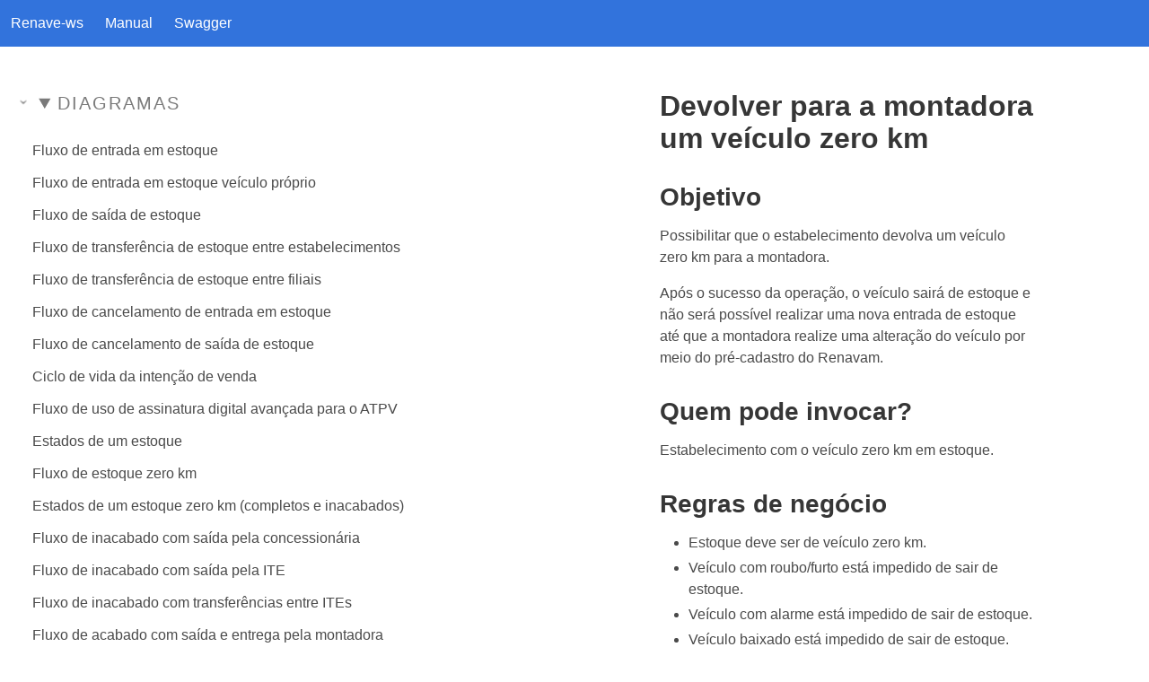

--- FILE ---
content_type: text/html;charset=UTF-8
request_url: https://hom.renave.estaleiro.serpro.gov.br/renave-ws/manual/devolver-montadora-veiculo-zero-km
body_size: 17679
content:
<!DOCTYPE html>
<html>
<head>
<meta charset="utf-8">
<meta name="viewport" content="width=device-width, initial-scale=1">
<title>Manual Renave</title>
<link rel="stylesheet" href="/renave-ws/css/all.min.css" />
<link rel="stylesheet" href="/renave-ws/css/bulma.min.css" />
<link rel="stylesheet" href="/renave-ws/css/renave.css" />
<link rel="shortcut icon" type="image/png"
    href="/renave-ws/images/computers.png" />
</head>
<body>
    <nav class="navbar is-link" role="navigation"
    aria-label="main navigation">
    <div class="navbar-brand">
        <p  class="navbar-item">Renave-ws</p> 
        <div class="navbar-menu">
            <div class="navbar-start">
                <a class="navbar-item" href="/renave-ws/manual/" >Manual</a>
            </div>
            <div class="navbar-end">
                <a class="navbar-item" href="/renave-ws/swagger-ui.html" target="blank" >Swagger</a>
            </div>
        </div>
    </div>
</nav>

    <section class="section">
        <div class="columns container">
            <div class="column menu">
                
<aside>
	<details open class="tree-nav__item is-expandable">
   		<!-- class="hom" para criar destaques -->
		<summary class="menu-label is-size-5 tree-nav__item-title">Diagramas</summary>
   		<ul class="menu-list">
        	<li><a href="/renave-ws/images/entrada_de_veiculo_em_estoque-hom.png">Fluxo de entrada em estoque</a></li>
	        <li><a href="/renave-ws/images/entrada_de_veiculo_proprio_em_estoque.png">Fluxo de entrada em estoque veículo próprio </a></li>
	        <li><a href="/renave-ws/images/saida_de_veiculo_em_estoque-hom.png">Fluxo de saída de estoque</a></li>
	        <li><a href="/renave-ws/images/transferencia_entre_estabelecimentos.png">Fluxo de transferência de estoque entre estabelecimentos</a></li>
	        <li><a href="/renave-ws/images/transferencia_entre_filiais.png" >Fluxo de transferência de estoque entre filiais</a></li>
	        <li><a href="/renave-ws/images/cancelamento_entrada_estoque-hom.png">Fluxo de cancelamento de entrada em estoque</a></li>
	        <li><a href="/renave-ws/images/cancelamento_saida_estoque-hom.png">Fluxo de cancelamento de saída de estoque</a></li>
	        <li><a href="/renave-ws/images/estados_intencao_venda.png">Ciclo de vida da intenção de venda</a></li>
	        <li><a href="/renave-ws/images/assinatura_avancada_atpv-hom.png">Fluxo de uso de assinatura digital avançada para o ATPV</a></li>
	        <li><a href="/renave-ws/images/estados-estoque.png">Estados de um estoque</a></li>
	        <li><a href="/renave-ws/images/fluxo-zero-km.png">Fluxo de estoque zero km</a></li>
	        <li><a href="/renave-ws/images/estados-estoque-zero-km.png">Estados de um estoque zero km (completos e inacabados)</a></li>
	        <li><a href="/renave-ws/images/fluxo-inacabado-com-saida-pela-concessionaria.png">Fluxo de inacabado com saída pela concessionária</a></li>
	        <li><a href="/renave-ws/images/fluxo-inacabado-com-saida-pela-ITE.png">Fluxo de inacabado com saída pela ITE</a></li>
	        <li><a href="/renave-ws/images/fluxo-inacabado-com-transferencias-entre-ITE.png">Fluxo de inacabado com transferências entre ITEs</a></li>
	        <li><a href="/renave-ws/images/fluxo-acabado-com-saida-e-entrega-pela-montadora.png">Fluxo de acabado com saída e entrega pela montadora</a></li>
	        <li><a href="/renave-ws/images/fluxo-acabado-com-saida-pela-montadora-e-entrega-indicada.png">Fluxo de acabado com saída pela montadora e entrega indicada</a></li>
	        <li><a href="/renave-ws/images/estados-entrega-indicada.png">Estados de uma entrega indicada</a></li>
	        <li><a href="/renave-ws/images/fluxo-com-saida-de-inacabado-pela-montadora-e-saida-como-acabado-pela-ite.png">Fluxo de inacabado com saída de inacabado pela montadora e saída como acabado pela ITE</a></li>
	        <li><a href="/renave-ws/images/fluxo-inacabado-com-transferencia-para-ite-e-saida-acabado-pela-montadora.png">Fluxo de inacabado com transferência para ITE e saída como acabado pela montadora</a></li>
	        <li><a href="/renave-ws/images/fluxo-inacabado-com-entrega-indicada-na-saida-pela-montadora.png">Fluxo de inacabado com entrega indicada na saída pela montadora</a></li>
	        <li><a href="/renave-ws/images/fluxo-saida-estoque-zero-km-renovar.png">Fluxo de saída de estoque de veículo zero km com benefício Renovar</a></li>
	        <li><a href="/renave-ws/images/veiculo-acabado-sendo-transformado-por-ite.png">Fluxo de veículo acabado sendo transformado por ITE</a></li>
	    </ul>
	</details>
	
	<details open class="tree-nav__item is-expandable">
		<summary class="menu-label is-size-5 tree-nav__item-title">Operações</summary>
		<details open class="tree-nav__item is-expandable">
			<summary class="menu-label  is-size-5 tree-nav__item-title">Operações comuns</summary>
			<ul class="menu-list">
				<li><a href="/renave-ws/manual/consultar-termo-entrada-estoque">Consultar termo de entrada em estoque</a></li>
				<li><a href="/renave-ws/manual/consultar-termo-saida-estoque">Consultar termo de saída de estoque</a></li>
				<li><a href="/renave-ws/manual/consultar-estoque">Consultar estoque</a></li>
				<li><a href="/renave-ws/manual/consultar-veiculo">Consultar veículo</a></li>
				<li><a href="/renave-ws/manual/obter-pdf-atpv">Obter PDF de ATPVe</a></li>
				<li><a href="/renave-ws/manual/consultar-autorizacao-transferencia">Consultar autorização de transferência</a></li>
				<li><a href="/renave-ws/manual/consultar-entrega">Consultar entrega</a></li>
			</ul>
		</details>

		<details open class="tree-nav__item is-expandable">
			<summary class="menu-label  is-size-5 tree-nav__item-title">Estoque de veículo emplacado</summary>
			<ul class="menu-list">
				<li><a href="/renave-ws/manual/consultar-aptidao-veiculo-estoque">Consultar aptidão para entrada em estoque</a></li>
				<li><a href="/renave-ws/manual/solicitar-entrada-estoque">Solicitar entrada em estoque</a></li>
				<li><a href="/renave-ws/manual/enviar-atpv-assinatura-vendedor" >Enviar 'ATPV assinatura' do vendedor</a></li>
				<li><a href="/renave-ws/manual/consultar-assinaturas-atpv" >Consultar assinaturas de ATPV</a></li>
				<li><a href="/renave-ws/manual/solicitar-entrada-estoque-veiculo-proprio">Solicitar entrada em estoque de veículo próprio</a></li>
				<li><a class="hom" href="/renave-ws/manual/enviar-nota-fiscal-entrada">Enviar nota fiscal de entrada</a></li>
				<li><a class="hom" href="/renave-ws/manual/enviar-nota-fiscal-saida">Enviar nota fiscal de saida</a></li>
				<li><a href="/renave-ws/manual/baixar-crlv-eletronico">Baixar CRLV eletrônico</a></li>
				<li><a href="/renave-ws/manual/solicitar-saida-estoque">Solicitar saída de estoque</a></li>
				<li><a href="/renave-ws/manual/autorizar-transferencia-entre-estabelecimentos">Autorizar transferência entre estabelecimentos</a></li>
				<li><a href="/renave-ws/manual/solicitar-transferencia-entre-estabelecimentos">Solicitar transferência entre estabelecimentos</a></li>
				<li><a href="/renave-ws/manual/cancelar-autorizacao-transferencia-entre-estabelecimentos">Cancelar autorizacao de transferência entre estabelecimentos</a></li>
				<li><a href="/renave-ws/manual/solicitar-transferencia-entre-filiais">Solicitar transferência entre filiais</a></li>    	
				<li><a href="/renave-ws/manual/solicitar-cancelamento-entrada-estoque">Solicitar cancelamento de entrada em estoque</a></li>
				<li><a href="/renave-ws/manual/solicitar-cancelamento-saida-estoque">Solicitar cancelamento de saída de estoque</a></li>
			</ul>
		</details>

		<details open class="tree-nav__item is-expandable">
			<summary class="menu-label is-size-5 tree-nav__item-title">Estoque de veículo zero km</summary>
			<ul class="menu-list">
				<li><a href="/renave-ws/manual/entrar-estoque-zero-km">Entrar com veículo zero km em estoque</a></li>
				<li><a href="/renave-ws/manual/sair-estoque-zero-km">Sair com veículo zero km de estoque</a></li>
				<li><a href="/renave-ws/manual/autorizar-transferencia-veiculo-zero-km">Autorizar transferência de veículo zero km</a></li>
				<li><a href="/renave-ws/manual/transferir-veiculo-zero-km">Transferir veículo zero km</a></li>
				<li><a href="/renave-ws/manual/cancelar-autorizacao-transferencia-veiculo-zero-km">Cancelar autorizacao de transferência de veículo zero km</a></li>
				<li><a href="/renave-ws/manual/cancelar-entrada-estoque-zero-km">Cancelar entrada de estoque de veículo zero km</a></li>
				<li><a href="/renave-ws/manual/cancelar-saida-estoque-zero-km">Cancelar saída de estoque de veículo zero km</a></li>
				<li><a href="/renave-ws/manual/devolver-montadora-veiculo-zero-km">Devolver veículo zero km para a montadora</a></li>
				<li><a href="/renave-ws/manual/rejeitar-veiculo-zero-km">Rejeitar veículo zero km</a></li>
				<li><a href="/renave-ws/manual/cancelar-rejeicao-veiculo-zero-km">Cancelar rejeição de veículo zero km</a></li>
			</ul>
		</details>
		
		<details open class="tree-nav__item is-expandable">
			<summary class="menu-label is-size-5 tree-nav__item-title">Estoque de veículo zero km inacabado</summary>
			<ul class="menu-list">
				<li><a href="/renave-ws/manual/sair-veiculo-inacabado-estoque" >Sair com veículo inacabado de estoque</a></li>
				<li><a href="/renave-ws/manual/cancelar-saida-veiculo-inacabado">Cancelar saída de veículo inacabado de estoque</a></li>
			</ul>
		</details>
		
		<details open class="tree-nav__item is-expandable">
			<summary class="menu-label is-size-5 tree-nav__item-title">Estoque de ITE</summary>
			<ul class="menu-list">
				<li><a href="/renave-ws/manual/autorizar-transferencia-estoque-para-ite.html" >Autorizar a transferência de um estoque para uma ITE</a></li>
				<li><a href="/renave-ws/manual/cancelar-autorizacao-transferencia-estoque-para-ite">Cancelar autorização de transferência de um estoque para uma ITE</a></li>
				<li><a href="/renave-ws/manual/consultar-cliente-montadora-por-chassi">Consultar cliente-montadora por chassi</a></li>
				<li><a href="/renave-ws/manual/transferir-veiculo-para-ite">Transferir estoque para ITE solicitante</a></li>
				<li><a href="/renave-ws/manual/autorizar-transferencia-vindo-de-ite">Autorizar a transferência de um estoque vindo de uma ITE</a></li>
				<li><a href="/renave-ws/manual/cancelar-autorizacao-transferencia-vindo-de-ite">Cancelar autorização de transferência de um estoque vindo de uma ITE</a></li>
				<li><a href="/renave-ws/manual/transferir-estoque-vindo-de-ite">Transferir estoque vindo de ITE</a></li>
				<li><a href="/renave-ws/manual/entrar-veiculo-inacabado-em-ite" >Entrar com veículo inacabado em ITE</a></li>
				<li><a href="/renave-ws/manual/cancelar-entrada-veiculo-inacabado-em-ite">Cancelar entrada de veículo inacabado em ITE</a></li>
				<li><a href="/renave-ws/manual/transferir-estoque-vindo-de-ite-para-ite">Transferir estoque vindo de ITE para ITE solicitante</a></li>
				<li><a href="/renave-ws/manual/sair-estoque-pela-ite" >Sair com veículo pela ITE</a></li>
				<li><a href="/renave-ws/manual/cancelar-saida-estoque-pela-ite">Cancelar saída estoque pela ITE</a></li>
			</ul>
		</details>
		
		<details open class="tree-nav__item is-expandable">
			<summary class="menu-label is-size-5 tree-nav__item-title">Estoque de veículo com venda direta</summary>
			<ul class="menu-list">
				<li><a href="/renave-ws/manual/entrar-estoque-zero-km-pela-montadora">Entrar com veículo zero km em estoque</a></li>
				<li><a href="/renave-ws/manual/cancelar-entrada-estoque-zero-km-pela-montadora">Cancelar entrada de estoque de veículo zero km</a></li>
				<li><a href="/renave-ws/manual/sair-estoque-zero-km-pela-montadora">Sair com veículo zero km de estoque</a></li>
				<li><a href="/renave-ws/manual/cancelar-saida-estoque-zero-km-pela-montadora">Cancelar saída de estoque de veículo zero km</a></li>
				<li><a href="/renave-ws/manual/entregar-estoque-zero-km">Entregar veículo zero km</a></li>
				<li><a href="/renave-ws/manual/cancelar-entrega-estoque-zero-km">Cancelar entrega veículo zero km</a></li>
				<li><a href="/renave-ws/manual/sair-veiculo-inacabado-pela-montadora" >Sair com veículo inacabado de estoque</a></li>
				<li><a href="/renave-ws/manual/cancelar-saida-veiculo-inacabado-pela-montadora">Cancelar saída de veículo inacabado de estoque</a></li>
				<li><a href="/renave-ws/manual/autorizar-transferencia-estoque-para-ite-pela-montadora" >Autorizar transferência de estoque para ITE</a></li>
				<li><a href="/renave-ws/manual/cancelar-autorizacao-transferencia-estoque-para-ite-pela-montadora">Cancelar autorização de transferência de estoque para ITE</a></li>
				<li><a href="/renave-ws/manual/transferir-estoque-vindo-de-ite-pela-montadora">Transferir estoque vindo de ITE</a></li>
			</ul>
		</details>
		
		<details open class="tree-nav__item is-expandable">
			<summary class="menu-label is-size-5 tree-nav__item-title">Benefício Renovar</summary>
			<ul class="menu-list">
				<li><a href="/renave-ws/manual/sair-estoque-zero-km-renovar">Sair com veículo zero km de estoque com benefício Renovar</a></li>
				<li><a href="/renave-ws/manual/sair-veiculo-inacabado-estoque-renovar">Sair com veículo inacabado de estoque com benefício Renovar</a></li>
				<li><a href="/renave-ws/manual/sair-estoque-zero-km-renovar-pela-montadora">Sair com veículo zero km de estoque com benefício Renovar pela montadora</a></li>
				<li><a href="/renave-ws/manual/sair-veiculo-inacabado-renovar-pela-montadora">Sair com veículo inacabado de estoque com benefício Renovar pela montadora</a></li>
				<li><a href="/renave-ws/manual/sair-estoque-renovar-pela-ite">Sair veículo de estoque com benefício Renovar pela ITE</a></li>
			</ul>
		</details>		
	</details>
	
	<details open class="tree-nav__item is-expandable">
		<summary class="menu-label is-size-5 tree-nav__item-title">Detrans</summary>
	    <ul class="menu-list">
			<li><a href="/renave-ws/manual/consultar-assinaturas-atpv" >Consultar assinaturas de ATPV</a></li>
		    <li><a href="/renave-ws/manual/consultar-termo-entrada-estoque">Consultar termo de entrada em estoque</a></li>
	   		<li><a href="/renave-ws/manual/consultar-termo-saida-estoque">Consultar termo de saída de estoque</a></li>
			<li><a href="/renave-ws/manual/baixar-crlv-eletronico">Baixar CRLV eletrônico</a></li>
			<li><a href="/renave-ws/manual/obter-pdf-atpv">Obter PDF de ATPVe</a></li>
	    </ul>
	</details>
	
	<details open class="tree-nav__item is-expandable">
		<summary class="menu-label is-size-5 tree-nav__item-title">Homologação</summary>
	    <ul class="menu-list">
	        <li><a href="/renave-ws/manual/criacao-veiculo-homologacao">Criação de veículo zero km para homologação</a></li>
	        <li><a href="/renave-ws/manual/criacao-veiculo-usado-homologacao">Criação de veículo usado para homologação</a></li>
	        <li><a href="/renave-ws/manual/transferencia-no-detran-veiculo-usado-homologacao">Transferência no Detran de veículo usado para homologação</a></li>
	        <li><a href="/renave-ws/manual/complementacao-veiculo-homologacao">Complementar (tipo montagem = acabado) mock de veículo em homologação</a></li>
	        <li><a href="/renave-ws/manual/cliente-padrao-homologacao">Cliente padrão de homologação</a></li>
	    </ul>
	</details>
	
	<details open class="tree-nav__item is-expandable">
		<summary class="menu-label is-size-5 tree-nav__item-title">Dicas</summary>
	    <ul class="menu-list">
	        <li><a href="/renave-ws/manual/erros-internos">Lidando com erros internos</a></li>
	        <li><a href="/renave-ws/manual/rajadas">Sobre rajadas</a></li>
	        <li><a href="/renave-ws/manual/dicas-ssl">Uso de certificados digitais para autenticação SSL</a></li>
	        <li><a href="/renave-ws/manual/assinatura-digital">Assinatura digital</a></li>
	    	<li><a href="/renave-ws/manual/suporte">Suporte</a></li>
	    </ul>
	</details>
</aside>

            </div>
            <div class="column content">
                <div>
	<h1>Devolver para a montadora um veículo zero km</h1>
	
	<h2>Objetivo</h2>
	<p>Possibilitar que o estabelecimento devolva um veículo zero km para a montadora.</p>
    <p>Após o sucesso da operação, o veículo sairá de estoque e não será possível realizar uma nova entrada de estoque até que a montadora realize uma alteração do veículo por meio do pré-cadastro do Renavam.</p>

   	<h2>Quem pode invocar?</h2>
	<p>Estabelecimento com o veículo zero km em estoque.</p>
	
    <h2>Regras de negócio</h2>
	<ul>
		<li>Estoque deve ser de veículo zero km.</li>
		<li>Veículo com roubo/furto está impedido de sair de estoque.</li>
		<li>Veículo com alarme está impedido de sair de estoque.</li>
		<li>Veículo baixado está impedido de sair de estoque.</li>
		<li>Veículo com restrição judicial está impedido de sair de estoque.</li>
		<li>Veículo com restrição na Receita Federal está impedido de sair de estoque.</li>
		<li>Veículo com restrição pela PGFN (Procuradoria Geral da Fazenda Nacional) está impedido de sair de estoque.</li>
	</ul>
	
	<h2>Passos seguintes</h2>
	<p>A montadora deve alterar pré-cadastro do veículo.</p>
</div>

            </div>
        </div>
    </section>
    <section class="section">
        <div ><footer class="footer">
  <div class="content has-text-centered">
    <p>
      <strong>renave-ws</strong> by <a href="https://serpro.gov.br">SERPRO</a>. © Copyright 2019 , <a href="https://serpro.gov.br">All rights reserved</a>.
    </p>
  </div>
</footer></div>
    </section>
    <script type="text/javascript" src="/renave-ws/js/all.min.js"></script>
    <script type="text/javascript" src="/renave-ws/js/burger.js"></script>
</body>
</html>


--- FILE ---
content_type: text/css
request_url: https://hom.renave.estaleiro.serpro.gov.br/renave-ws/css/renave.css
body_size: 923
content:
.hom {
	color: #FF0000 !important;
}

.hom-2 {
	color: #0000FF !important;
}


summary {
	display: block;
	cursor: pointer;
	outline: 0; 
}

details{
	margin-bottom: 10px;
}

.tree-nav__item {
	display: block;
	white-space: nowrap;
	position: relative;
}
.tree-nav__item.is-expandable::before {
	content: "";
	left: 0.2rem;
	position: absolute;
}
.tree-nav__item .tree-nav__item {
	margin-left: 1.2rem;
}
.tree-nav__item.is-expandable[open] > .tree-nav__item-title::before {
	font-family: "ionicons";
	transform: rotate(90deg);
}
.tree-nav__item.is-expandable > .tree-nav__item-title {
	padding-left: 1.2rem;
}
.tree-nav__item.is-expandable > .tree-nav__item-title::before {
	position: absolute;
	will-change: transform;
	transition: transform 300ms ease;
	content: '\203A';
	left: 0;
	display: inline-block;
}

.tree-nav__item-title .icon {
	display: inline;
	padding-left: 1.6rem;
	margin-right: 0.4rem;
	position: relative;
}
.tree-nav__item-title .icon::before {
	top: 0;
	position: absolute;
	left: 0;
	display: inline-block;
	text-align: center;
}

